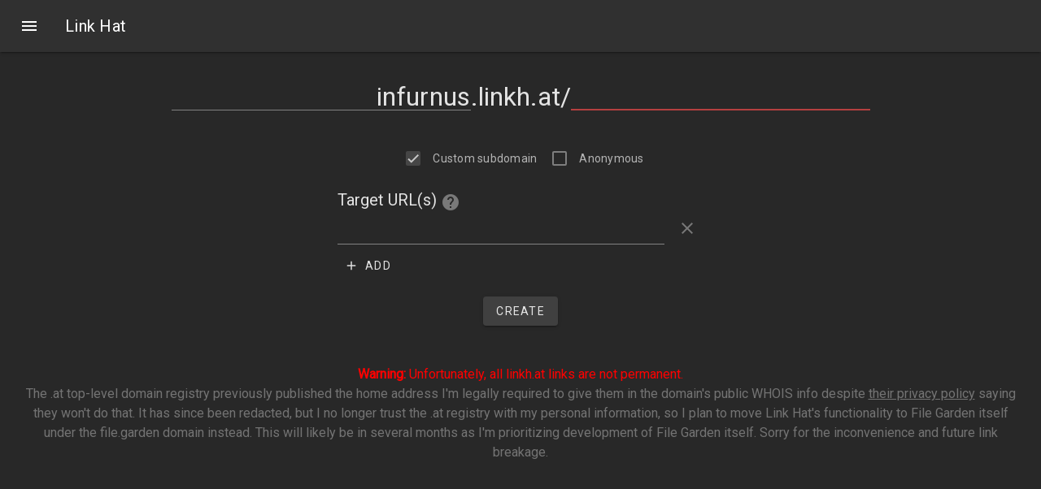

--- FILE ---
content_type: text/html; charset=utf-8
request_url: https://filegarden.com/link-hat/?sub=infurnus&val=
body_size: 2450
content:
<!DOCTYPE html><html lang="en"> <head> <meta charset="utf-8"> <meta name="viewport" content="width=device-width,initial-scale=1"> <meta name="author" content="Grant Gryczan"> <meta name="description" content="Customize your own URLs on our domain to shorten, randomize, and redirect your links, free subdomains and paths included."> <meta name="keywords" content="miroware,miro,ware,grantgryczan,grant,gryczan,linkhat,hat,url,urls,link,links,linked,linking,domain,domains,custom,customize,redirect,free,subdomain,subdomains,random,randomize,randomizer,randomized,image,images,rotate,rotator,rotation"> <meta name="theme-color" content="#202020"> <meta property="og:type" content="website"> <meta property="og:site_name" content="File Garden"> <meta property="og:url" content="https://filegarden.com/link-hat/?sub=infurnus&amp;val="> <meta property="og:title" content="Link Hat"> <meta property="og:image" content="https://filegarden.com/images/icon.png"> <meta property="og:description" content="Customize your own URLs on our domain to shorten, randomize, and redirect your links, free subdomains and paths included."> <meta name="google-signin-client_id" content="517994353816-9bchid95f8dl81doln03ecaih147hb3i.apps.googleusercontent.com"> <meta name="in" content="false"> <meta name="data" content="null"> <title>Link Hat</title> <link rel="icon" href="/images/icon.svg"> <link rel="stylesheet" href="https://fonts.googleapis.com/css?family=Roboto"> <link rel="stylesheet" href="https://fonts.googleapis.com/icon?family=Material+Icons"> <link rel="stylesheet" href="https://unpkg.com/material-components-web@0.41.1/dist/material-components-web.min.css"> <link rel="stylesheet" href="/css/style.css"> <link rel="stylesheet" href="style.css"> </head> <body class="mdc-typography"> <div class="mdc-top-app-bar--fixed-adjust"></div> <div id="container"> <aside id="drawer" class="mdc-drawer mdc-drawer--modal"> <div class="mdc-drawer__header"> <h3 class="mdc-drawer__title">File Garden</h3>
				</div>
				<div class="mdc-drawer__content">
					<nav class="mdc-list">
						<a class="mdc-list-item" href="/">
							<i class="mdc-list-item__graphic material-icons">upload_file</i> <span class="mdc-list-item__text">Your Garden</span>
						</a> <a id="logIn" class="mdc-list-item" href="/login/?dest=%2Flink-hat%2F%3Fsub%3Dinfurnus%26val%3D"> <i class="mdc-list-item__graphic material-icons">person</i> <span class="mdc-list-item__text">Log in</span> </a> <hr class="mdc-list-divider"> <a class="mdc-list-item mdc-list-item--activated"> <i class="mdc-list-item__graphic material-icons">link</i> <span class="mdc-list-item__text">Link Hat</span> </a> <a class="mdc-list-item" href="/corrupt/"> <i class="mdc-list-item__graphic material-icons">broken_image</i> <span class="mdc-list-item__text">Image Corruptor</span> </a> <hr class="mdc-list-divider"> </nav> <div id="legal">© File Garden 2022-2026</div> <div id="externalContainer"> <div id="externals"><a class="external mdc-button" href="/discord/" title="Discord" style="background-image: url(https://discordapp.com/assets/favicon.ico);"></a><a class="external mdc-button" href="/patreon/" title="Patreon" style="background-image: url(https://www.patreon.com/favicon.ico);"></a> </div> </div> </div> </aside> <div class="mdc-drawer-scrim"></div> <header class="mdc-top-app-bar mdc-elevation--z2"> <div class="mdc-top-app-bar__row"> <div class="mdc-top-app-bar__section mdc-top-app-bar__section--align-start"> <button id="menu" class="mdc-top-app-bar__navigation-icon" type="button" title="Menu"> <i class="material-icons">menu</i> </button> <span class="mdc-top-app-bar__title">Link Hat</span> </div> </div> <div class="mdc-linear-progress mdc-linear-progress--indeterminate"> <div class="mdc-linear-progress__buffering-dots"></div> <div class="mdc-linear-progress__buffer"></div> <div class="mdc-linear-progress__bar mdc-linear-progress__primary-bar"> <span class="mdc-linear-progress__bar-inner"></span> </div> <div class="mdc-linear-progress__bar mdc-linear-progress__secondary-bar"> <span class="mdc-linear-progress__bar-inner"></span> </div> </div> </header> <main class="mdc-elevation--z3"> <form id="form" autocomplete="off"> <div id="url"> <span id="sub"> <div class="mdc-text-field"> <input name="sub" class="mdc-text-field__input" type="text" value="infurnus" maxlength="63" spellcheck="false"> <div class="mdc-line-ripple"></div> </div>.</span>linkh.at/<div class="mdc-text-field"> <input name="val" class="mdc-text-field__input" type="text" value="" maxlength="255" spellcheck="false" autofocus> <div class="mdc-line-ripple"></div> </div> </div> <div id="flags"> <div class="mdc-form-field spaced"> <div class="mdc-checkbox"> <input id="enableSub" name="enableSub" class="mdc-checkbox__native-control" type="checkbox" checked> <div class="mdc-checkbox__background"></div> </div> <label for="enableSub">Custom subdomain</label> </div><div class="mdc-form-field spaced"> <div class="mdc-checkbox"> <input id="anon" name="anon" class="mdc-checkbox__native-control" type="checkbox"> <div class="mdc-checkbox__background"></div> </div> <label for="anon">Anonymous</label> </div> </div> <div id="targets"> Target URL(s) <button id="help" class="mdc-icon-button inline material-icons">help</button><br> <div id="entries"></div> <button id="addEntry" class="mdc-button margined"> <i class="mdc-button__icon material-icons">add</i>Add </button> </div> <div> <button id="save" class="mdc-button mdc-button--raised spaced mdc-ripple" type="submit">Create</button><button id="delete" class="mdc-button spaced hidden">Delete</button> </div> <div id="details" style="opacity: 1;"> <div style="color: red;"> <strong>Warning:</strong> Unfortunately, all linkh.at links are not permanent. </div> <div style="opacity: 0.4;"> The .at top-level domain registry previously published the home address I'm legally required to give them in the domain's public WHOIS info despite <a href="https://www.nic.at/en/good_to_know/legal-backgrounds/privacy-policy" target="_blank">their privacy policy</a> saying they won't do that. It has since been redacted, but I no longer trust the .at registry with my personal information, so I plan to move Link Hat's functionality to File Garden itself under the file.garden domain instead. This will likely be in several months as I'm prioritizing development of File Garden itself. Sorry for the inconvenience and future link breakage. </div> </div> </form> </main> <div id="snackbar" class="mdc-snackbar"> <div class="mdc-snackbar__text"></div> <div class="mdc-snackbar__action-wrapper"> <button type="button" class="mdc-snackbar__action-button"></button> </div> </div> </div> <script src="https://cdnjs.cloudflare.com/ajax/libs/core-js/2.5.7/core.min.js"></script> <script src="https://cdn.jsdelivr.net/npm/regenerator-runtime@0.13.1/runtime.min.js"></script> <script src="https://accounts.google.com/gsi/client" async defer></script> <script src="https://unpkg.com/material-components-web@0.41.1/dist/material-components-web.min.js"></script> <script src="/js/script.js?v=3"></script> <script src="script.js"></script> <script defer src="https://static.cloudflareinsights.com/beacon.min.js/vcd15cbe7772f49c399c6a5babf22c1241717689176015" integrity="sha512-ZpsOmlRQV6y907TI0dKBHq9Md29nnaEIPlkf84rnaERnq6zvWvPUqr2ft8M1aS28oN72PdrCzSjY4U6VaAw1EQ==" data-cf-beacon='{"version":"2024.11.0","token":"2be758ccbe94436a946475149f01fa1e","r":1,"server_timing":{"name":{"cfCacheStatus":true,"cfEdge":true,"cfExtPri":true,"cfL4":true,"cfOrigin":true,"cfSpeedBrain":true},"location_startswith":null}}' crossorigin="anonymous"></script>
</body></html>

--- FILE ---
content_type: text/css; charset=utf-8
request_url: https://filegarden.com/css/style.css
body_size: 2226
content:
@charset "UTF-8";::-webkit-scrollbar{width:12px;height:12px}::-webkit-scrollbar-track{background-color:transparent}::-webkit-scrollbar-thumb{border:2px solid transparent;background-clip:content-box;background-color:#484848}::-webkit-scrollbar-thumb:active{background-color:#606060}::-webkit-scrollbar-corner{background-color:#303030}::selection{background-color:rgba(255,255,255,.25)}::-moz-focus-inner{border:none}*{outline:0;caret-color:currentColor!important}body{margin:0;overflow:hidden;line-height:1.5;background-color:#202020;color:rgba(255,255,255,.87);-webkit-tap-highlight-color:transparent}hr{height:0;margin:0;border:none;border-bottom:1px solid rgba(255,255,255,.12)!important}a{color:inherit}.hidden{display:none!important}.transparent{opacity:.5}.spaced:not(.hidden)~.spaced{margin-left:8px}.margined{margin-top:8px}.marginedMore{margin-top:16px;margin-bottom:8px}#container{position:absolute;width:100%;height:calc(100% - 64px);overflow-x:hidden;overflow-y:auto}@media (max-width:599px){#container{height:calc(100% - 56px)}}.mdc-top-app-bar{top:0;background-color:#303030}.mdc-linear-progress{position:absolute;bottom:0}.mdc-linear-progress:not(.buffering) .mdc-linear-progress__buffer,.mdc-linear-progress:not(.buffering) .mdc-linear-progress__buffering-dots{display:none}.mdc-linear-progress .mdc-linear-progress__buffering-dots{opacity:.5}.mdc-linear-progress .mdc-linear-progress__buffer{opacity:.25}.mdc-linear-progress .mdc-linear-progress__bar-inner{background-color:#b43c3c}.mdc-drawer{top:0;border-color:rgba(255,255,255,.12);background-color:#303030}.mdc-drawer .mdc-drawer__title{color:rgba(255,255,255,.87)}.mdc-drawer .mdc-drawer__subtitle{color:rgba(255,255,255,.87)}.mdc-drawer__subtitle,.mdc-drawer__title{overflow:hidden;text-overflow:ellipsis;white-space:nowrap}.mdc-drawer__content{display:flex;flex-direction:column}.mdc-drawer .mdc-list-item{margin:4px 8px;color:rgba(255,255,255,.87)}.mdc-drawer .mdc-list-item .mdc-list-item__graphic,.mdc-drawer .mdc-list-item--activated .mdc-list-item__graphic{color:rgba(255,255,255,.6)}.mdc-drawer .mdc-list-divider{margin:8px 0}.mdc-list{user-select:none;-moz-user-select:-moz-none}.mdc-list:not(.mdc-list--non-interactive)>.mdc-list-item:not(.mdc-list-item--disabled)::after,.mdc-list:not(.mdc-list--non-interactive)>.mdc-list-item:not(.mdc-list-item--disabled)::before{background-color:#fff}#legal{margin:0 16px;opacity:.75;font-size:small}#externalContainer{align-self:flex-start;margin-top:auto}#externalContainer #externals{margin:10px;padding:2px;border-radius:2px;background-color:currentColor}#externalContainer #externals .external{display:inline-block;min-width:28px;height:28px;margin:1px;padding:0;background-repeat:no-repeat;background-position:center;background-size:24px}main{display:block;margin:0 auto;padding:60px;border-radius:0 0 8px 8px;box-sizing:border-box;background-color:#282828;word-break:break-word;word-wrap:break-word}@media (max-width:1519px){main{width:100%;max-width:100%;min-height:100%;margin:0;padding:20px}}@media (min-width:1520px){main{max-width:1400px}}.mdc-ripple{overflow:hidden}.mdc-ripple-surface{user-select:none;-moz-user-select:-moz-none}.mdc-card{background-color:#303030}.mdc-card__text-section{padding-left:16px;padding-right:16px;padding-top:16px}.mdc-card__text-section:last-child{padding-bottom:16px}.mdc-card__title{font-size:1.25rem;line-height:2rem;font-weight:500;letter-spacing:.0125em;opacity:1}.mdc-card__subhead,.mdc-card__supporting-text{font-size:.875rem;line-height:1.25rem;font-weight:400;letter-spacing:.0178571429em;opacity:.6}.mdc-card__icon{float:left;width:40px;height:40px;margin:8px 16px 0 0}.mdc-button:not(:disabled){color:rgba(255,255,255,.87)}.mdc-button--raised:not(:disabled),.mdc-button--unelevated:not(:disabled){background-color:#404040}.mdc-button--outlined:not(:disabled){border-color:rgba(255,255,255,.6)}.mdc-button--outlined:not(:disabled):focus,.mdc-button--outlined:not(:disabled):hover{border-color:rgba(255,255,255,.87)}.mdc-button--outlined:disabled{border-color:rgba(255,255,255,.38)}.mdc-button:disabled{color:rgba(255,255,255,.38)}.mdc-button::after,.mdc-button::before{background-color:#fff}.mdc-icon-button{height:40px;width:40px;padding:0;border-radius:20px;vertical-align:middle}.mdc-icon-button:not(:disabled){color:rgba(255,255,255,.38)}.mdc-icon-button:disabled{color:rgba(255,255,255,.19)}.mdc-icon-button::after,.mdc-icon-button::before{background-color:#fff}.mdc-icon-button.inline{width:1em;height:1em;padding:0;vertical-align:bottom}.mdc-icon-button.mdc-button--raised{color:rgba(255,255,255,.625)}a.mdc-icon-button{text-align:center;line-height:40px}@keyframes autofill{to{color:rgba(255,255,255,.87);background-color:transparent}}input:-webkit-autofill{animation-name:autofill;animation-fill-mode:both}.mdc-select .mdc-floating-label,.mdc-text-field:not(.mdc-text-field--textarea) .mdc-floating-label{left:0;bottom:8px;max-width:initial!important}.mdc-text-field:not(.mdc-text-field--textarea):not(.mdc-text-field--dense) .mdc-floating-label--float-above,.mdc-text-field:not(.mdc-text-field--textarea):not(.mdc-text-field--dense) .mdc-floating-label.alwaysFloat{transform:translateY(-100%) scale(.75)}.mdc-text-field--textarea .mdc-floating-label--float-above,.mdc-text-field--textarea .mdc-floating-label.alwaysFloat{transform:translateY(-50%) scale(.923)}.mdc-text-field__input:-webkit-autofill+.mdc-floating-label{transform:translateY(-100%) scale(.75)}.mdc-text-field--dense .mdc-floating-label{font-size:.813rem}.mdc-text-field--dense .mdc-floating-label--float-above,.mdc-text-field--dense .mdc-floating-label.alwaysFloat{transform:translateY(-92.3%) scale(.923)}.mdc-select .mdc-floating-label--float-above,.mdc-select .mdc-floating-label.alwaysFloat{transform:translateY(-40%) scale(.75)}span.alwaysFloat{display:inline-block;font-size:1rem;line-height:1.15rem;letter-spacing:.009375em;transform-origin:left top;transform:scale(.75);will-change:transform}textarea{resize:vertical}.mdc-text-field{height:initial}.mdc-text-field .mdc-line-ripple{background-color:#b54040}.mdc-text-field:not(.mdc-text-field--disabled){background-color:transparent}.mdc-text-field:not(.mdc-text-field--disabled) .mdc-text-field__input{color:rgba(255,255,255,.87)}.mdc-text-field:not(.mdc-text-field--disabled) .mdc-floating-label{color:rgba(255,255,255,.6)}.mdc-text-field--focused:not(.mdc-text-field--disabled):not(.mdc-text-field--invalid) .mdc-floating-label{color:#e96363}.mdc-text-field--focused:not(.mdc-text-field--disabled).mdc-text-field--textarea,.mdc-text-field--focused:not(.mdc-text-field--disabled).mdc-text-field--textarea .mdc-text-field__input:focus{border-color:#e96363}.mdc-text-field--textarea:not(.mdc-text-field--disabled),.mdc-text-field--textarea:not(.mdc-text-field--disabled) .mdc-text-field__input:focus{border-color:rgba(255,255,255,.73)}.mdc-text-field--textarea.mdc-text-field--disabled{border-color:rgba(255,255,255,.12);background-color:transparent}.mdc-text-field--textarea.mdc-text-field--disabled .mdc-floating-label{color:rgba(255,255,255,.37)}.mdc-text-field--textarea .mdc-floating-label,.mdc-text-field--textarea.mdc-text-field--disabled .mdc-floating-label{background-color:transparent}.mdc-text-field--disabled{background-color:transparent}.mdc-text-field--disabled .mdc-text-field__input{border-bottom:1px dotted rgba(255,255,255,.12);color:rgba(255,255,255,.37)}.mdc-text-field__input{height:30px;padding:20px 0 1px;box-sizing:content-box}.mdc-text-field--dense .mdc-text-field__input{padding:12px 0 0 0}.mdc-text-field::after,.mdc-text-field::before{display:none}:not(.mdc-text-field--textarea):not(.mdc-text-field--fullwidth).mdc-text-field:not(.mdc-text-field--disabled):not(.mdc-text-field--invalid) .mdc-text-field__input{border-bottom-color:rgba(255,255,255,.42)}:not(.mdc-text-field--textarea):not(.mdc-text-field--fullwidth).mdc-text-field:not(.mdc-text-field--disabled):not(.mdc-text-field--invalid) .mdc-text-field__input:hover{border-bottom-color:rgba(255,255,255,.87)}:not(.mdc-text-field--textarea):not(.mdc-text-field--fullwidth).mdc-text-field:not(.mdc-text-field--disabled):not(.mdc-text-field--invalid) .mdc-floating-label{color:rgba(255,255,255,.6)}:not(.mdc-text-field--textarea):not(.mdc-text-field--fullwidth).mdc-text-field--focused:not(.mdc-text-field--disabled):not(.mdc-text-field--invalid) .mdc-floating-label{color:#e96363}:not(.mdc-text-field--textarea):not(.mdc-text-field--fullwidth).mdc-text-field--invalid:not(.mdc-text-field--disabled) .mdc-text-field__input{border-bottom-color:#b00020}:not(.mdc-text-field--textarea):not(.mdc-text-field--fullwidth).mdc-text-field--invalid:not(.mdc-text-field--disabled) .mdc-text-field__input:hover{border-bottom-color:#d50000}:not(.mdc-text-field--textarea):not(.mdc-text-field--fullwidth).mdc-text-field--invalid:not(.mdc-text-field--disabled) .mdc-floating-label{color:#d50000}:not(.mdc-text-field--textarea):not(.mdc-text-field--fullwidth).mdc-text-field--disabled .mdc-floating-label,:not(.mdc-text-field--textarea):not(.mdc-text-field--fullwidth).mdc-text-field--disabled .mdc-text-field__input{color:rgba(255,255,255,.37)}.mdc-text-field-helper-text{opacity:.5}.mdc-text-field+.mdc-text-field-helper-text{margin:0}.mdc-text-field--disabled+.mdc-text-field-helper-text,.mdc-text-field-helper-text,.mdc-text-field:not(.mdc-text-field--disabled)+.mdc-text-field-helper-text{color:rgba(255,255,255,.6)}#year{width:4em}#year>div{vertical-align:bottom}.mdc-select{height:auto}.mdc-select:not(.mdc-select--disabled){background-color:transparent}.mdc-select:not(.mdc-select--disabled) .mdc-floating-label{color:rgba(255,255,255,.6)}.mdc-select:not(.mdc-select--disabled) .mdc-select__native-control{border-bottom-color:rgba(255,255,255,.42);color:rgba(255,255,255,.87)}.mdc-select:not(.mdc-select--disabled) .mdc-select__native-control:hover{border-bottom-color:rgba(255,255,255,.87)}.mdc-select:not(.mdc-select--disabled) .mdc-select__native-control:focus~.mdc-floating-label{color:#e96363}.mdc-select:not(.mdc-select--disabled) .mdc-select__native-control:focus~.mdc-line-ripple{background-color:#b54040}.mdc-select:not(.mdc-select--disabled) .mdc-select__native-control option{background-color:#303030}.mdc-select--disabled{background-color:transparent}.mdc-select--disabled .mdc-select__native-control{border-bottom:1px dotted rgba(255,255,255,.12)}.mdc-select--disabled .mdc-floating-label,.mdc-select--disabled .mdc-select__native-control{color:rgba(255,255,255,.37)}.mdc-select::after,.mdc-select::before{background-color:rgba(255,255,255,.87)}.mdc-select__native-control{height:auto;padding:20px 26px 0 0}.mdc-select>.arrow{pointer-events:none}.mdc-select>.arrow::before{position:absolute;right:0;bottom:0;width:26px;height:28px;text-align:center;font-size:8px;line-height:28px;content:"▼"}.mdc-checkbox--disabled~label{color:rgba(255,255,255,.38)}.mdc-checkbox::after,.mdc-checkbox::before{background-color:#505050}.mdc-checkbox__native-control:checked:not(:disabled)~.mdc-checkbox__background,.mdc-checkbox__native-control:indeterminate:not(:disabled)~.mdc-checkbox__background{border-color:#505050;background-color:#505050}.mdc-checkbox__native-control:checked:disabled~.mdc-checkbox__background,.mdc-checkbox__native-control:indeterminate:disabled~.mdc-checkbox__background{background-color:rgba(255,255,255,.06)}.mdc-checkbox__native-control:checked:disabled~.mdc-checkbox__background .mdc-checkbox__checkmark-path,.mdc-checkbox__native-control:indeterminate:disabled~.mdc-checkbox__background .mdc-checkbox__checkmark-path{stroke:grey!important}.mdc-checkbox__native-control:not(:checked):not(:indeterminate):not(:disabled)~.mdc-checkbox__background{border-color:rgba(255,255,255,.54)}.mdc-checkbox__native-control:not(:checked):not(:indeterminate):disabled~.mdc-checkbox__background{border-color:rgba(255,255,255,.26)}@keyframes mdc-checkbox-fade-in-background-0{0%{border-color:rgba(255,255,255,.54);background-color:transparent}50%{border-color:#505050;background-color:#505050}}@keyframes mdc-checkbox-fade-out-background-0{0%,80%{border-color:#505050;background-color:#505050}to{border-color:rgba(255,255,255,.54);background-color:transparent}}.mdc-form-field{color:rgba(255,255,255,.87);user-select:none;-moz-user-select:-moz-none}.mdc-dialog .mdc-dialog__surface{background-color:#202020}.mdc-dialog .mdc-dialog__title{color:rgba(255,255,255,.87)}.mdc-dialog .mdc-dialog__content{word-break:break-word;word-wrap:break-word;color:rgba(255,255,255,.6)}.mdc-dialog.mdc-dialog--scrollable .mdc-dialog__actions,.mdc-dialog.mdc-dialog--scrollable .mdc-dialog__title{border-color:rgba(255,255,255,.12)}.mdc-snackbar{z-index:8}.mdc-snackbar__action-button{color:#a1a1a1}.table{display:table;border-collapse:separate;border-spacing:2px}.thead{display:table-header-group;vertical-align:middle;border-color:inherit}.tbody{display:table-row-group;vertical-align:middle;border-color:inherit}.tr{display:table-row;vertical-align:inherit;border-color:inherit}.td,.th{display:table-cell;vertical-align:inherit}

--- FILE ---
content_type: text/css; charset=utf-8
request_url: https://filegarden.com/link-hat/style.css
body_size: -229
content:
#form{text-align:center}#form>*{margin-bottom:1em!important}#url{font-size:2em}#url *{font-size:inherit!important}#sub input{text-align:right}#flags{opacity:.75}#targets{margin:0 auto;text-align:left;font-size:1.25em}@media (min-width:571px){#targets{width:450px}}#details{margin-top:48px;opacity:.4}.entry{display:flex}.entry .mdc-text-field{flex-grow:1}.entry .mdc-text-field input{padding-top:0}

--- FILE ---
content_type: application/javascript; charset=utf-8
request_url: https://filegarden.com/link-hat/script.js
body_size: 1302
content:
!function(){"use strict";function l(e,n){return n=n||e.slice(0),Object.freeze(Object.defineProperties(e,{raw:{value:Object.freeze(n)}}))}function e(e,n){var t;1023<y.childNodes.length?new Miro.Dialog("Error","You can stop now."):(t=html(a=a||l([' <div class="entry"> <div class="mdc-text-field spaced"> <input class="mdc-text-field__input" type="url" maxlength="511" required> <div class="mdc-line-ripple"></div> </div><button class="mdc-icon-button material-icons spaced">close</button> </div> '])),y.appendChild(t),t=t.querySelector("input"),n&&(t.value=n),!0!==e&&t.select())}function n(){f.classList[h.elements.enableSub.checked?"remove":"add"]("hidden"),(h.elements.enableSub.checked?h.elements.sub:(h.elements.sub.value="",h.elements.val)).select()}function t(e){return e.value}var o,a,r,c,s,i,d,u,m,v,p,b,h=document.body.querySelector("#form"),f=h.querySelector("#sub"),y=h.querySelector("#entries"),g=h.querySelector("#save"),k=h.querySelector("#delete"),L=Miro.formState.bind(null,h,!0),M=(h.querySelector("#help").addEventListener("click",function(){new Miro.Dialog("Info",html(o=o||l([" Adding only one URL will make your link act as a regular redirect.<br> Adding multiple URLs will make your link randomly redirect between them. "])))}),e.bind(null,!0)),S=(Miro.query.urls?Miro.query.urls.split(",").forEach(M):e(!Miro.query.val),h.querySelector("#addEntry").addEventListener("click",e),y.addEventListener("click",function(e){e.target instanceof HTMLButtonElement&&e.target.parentNode.parentNode.removeChild(e.target.parentNode)}),h.elements.enableSub.addEventListener("change",n),Miro.in&&(m=h.querySelector("#saves"),v=function(e){var n=html(r=r||l(["<option>$","linkh.at/$","</option>"]),e.sub?"".concat(e.sub,"."):"",e.val);return n._concat=e,m.appendChild(n),n},Miro.data.forEach(v),u=function(){for(g.textContent=(d=m.options[m.selectedIndex]._concat)?"Save":"Create",k.classList[d?"remove":"add"]("hidden"),h.elements.enableSub.checked=d&&d.sub,n(),h.elements.sub.blur(),h.elements.val.blur(),h.elements.anon.checked=d&&d.anon,h.elements.sub.value=d?d.sub:"",h.elements.val.value=d?decodeURI(d.val):"";y.childNodes.length;)y.removeChild(y.lastChild);d?d.urls.forEach(M):e(!0)},m.addEventListener("change",u),p=function(){Miro.formState(h,!0);var e=m.options[m.selectedIndex];m.options[0].selected=!0,m.removeChild(e),u()},b=function(e){0===e&&(Miro.formState(h,!1),Miro.request("DELETE","/users/@me/concats?sub=".concat(encodeURIComponent(d.sub),"&val=").concat(encodeURIComponent(d.val))).then(p))},k.addEventListener("click",function(){new Miro.Dialog("Delete",html(c=c||l(["Are you sure you want to delete <i>","</i>?"]),m.options[m.selectedIndex].innerHTML),["Yes","No"]).then(b)})),h.elements.val.addEventListener("change",function(){var e=encodeURI(h.elements.val.value);h.elements.val.value!==e&&new Miro.Dialog("Warning",html(s=s||l([' "$','" has not yet been encoded.<br> After you save this link, "$','" will be used instead. ']),h.elements.val.value,e))}),Miro.response(function(e){var n,t,o=new Miro.Dialog("Link Hat",html(i=i||l([' Link successfully saved!<br> <div class="mdc-text-field spaced"> <input name="url" class="mdc-text-field__input" type="url" value="$','" readonly> <div class="mdc-line-ripple"></div> </div><button name="copyURL" class="mdc-icon-button material-icons spaced" type="button" title="Copy URL to clipboard">link</button><br> <a href="$','" target="_blank">Preview link</a> ']),e.response.url,e.response.url));o.form.elements.copyURL.addEventListener("click",function(){o.form.elements.url.select(),document.execCommand("copy"),Miro.snackbar("URL copied to clipboard")}),d?(n=saves.options[saves.selectedIndex],(t=v(d=e.response)).selected=!0,saves.insertBefore(t,n),saves.removeChild(n)):(v(d=e.response).selected=!0,u())}));location.href.endsWith(location.pathname)||history.replaceState(0,"",location.pathname),h.addEventListener("submit",function(e){e.preventDefault();var n=Array.prototype.map.call(y.querySelectorAll("input"),t);Miro.in?n.length?(Miro.formState(h,!1),Miro.request(d?"PUT":"POST","/users/@me/concats".concat(d?"?sub=".concat(encodeURIComponent(d.sub),"&val=").concat(encodeURIComponent(d.val)):""),{},{anon:h.elements.anon.checked,sub:h.elements.sub.value,val:h.elements.val.value,urls:n}).then(S).finally(L)):new Miro.Dialog("Error","You must specify at least one URL."):new Miro.Dialog("Error","You must be logged in to create links.",["Log in","Cancel"]).then(function(e){0===e&&(history.replaceState(0,"","".concat(location.pathname,"?anon=").concat(h.elements.anon.checked,"&sub=").concat(encodeURIComponent(h.elements.sub.value),"&val=").concat(encodeURIComponent(h.elements.val.value),"&urls=").concat(encodeURIComponent(n.join(",")))),Miro.logIn())})})}();

--- FILE ---
content_type: application/javascript; charset=utf-8
request_url: https://filegarden.com/js/script.js?v=3
body_size: 8827
content:
function _typeof(e){return(_typeof="function"==typeof Symbol&&"symbol"==typeof Symbol.iterator?function(e){return typeof e}:function(e){return e&&"function"==typeof Symbol&&e.constructor===Symbol&&e!==Symbol.prototype?"symbol":typeof e})(e)}!function(){"use strict";function E(){E=function(){return a};var a={},e=Object.prototype,u=e.hasOwnProperty,l=Object.defineProperty||function(e,t,n){e[t]=n.value},t="function"==typeof Symbol?Symbol:{},r=t.iterator||"@@iterator",n=t.asyncIterator||"@@asyncIterator",o=t.toStringTag||"@@toStringTag";function i(e,t,n){return Object.defineProperty(e,t,{value:n,enumerable:!0,configurable:!0,writable:!0}),e[t]}try{i({},"")}catch(e){i=function(e,t,n){return e[t]=n}}function c(e,t,n,r){var o,i,a,c,t=t&&t.prototype instanceof d?t:d,t=Object.create(t.prototype),r=new x(r||[]);return l(t,"_invoke",{value:(o=e,i=n,a=r,c="suspendedStart",function(e,t){if("executing"===c)throw new Error("Generator is already running");if("completed"===c){if("throw"===e)throw t;return _()}for(a.method=e,a.arg=t;;){var n=a.delegate;if(n){n=function e(t,n){var r=n.method,o=t.iterator[r];return void 0===o?(n.delegate=null,"throw"===r&&t.iterator.return&&(n.method="return",n.arg=void 0,e(t,n),"throw"===n.method)||"return"!==r&&(n.method="throw",n.arg=new TypeError("The iterator does not provide a '"+r+"' method")),f):"throw"===(r=s(o,t.iterator,n.arg)).type?(n.method="throw",n.arg=r.arg,n.delegate=null,f):(o=r.arg)?o.done?(n[t.resultName]=o.value,n.next=t.nextLoc,"return"!==n.method&&(n.method="next",n.arg=void 0),n.delegate=null,f):o:(n.method="throw",n.arg=new TypeError("iterator result is not an object"),n.delegate=null,f)}(n,a);if(n){if(n===f)continue;return n}}if("next"===a.method)a.sent=a._sent=a.arg;else if("throw"===a.method){if("suspendedStart"===c)throw c="completed",a.arg;a.dispatchException(a.arg)}else"return"===a.method&&a.abrupt("return",a.arg);c="executing";n=s(o,i,a);if("normal"===n.type){if(c=a.done?"completed":"suspendedYield",n.arg===f)continue;return{value:n.arg,done:a.done}}"throw"===n.type&&(c="completed",a.method="throw",a.arg=n.arg)}})}),t}function s(e,t,n){try{return{type:"normal",arg:e.call(t,n)}}catch(e){return{type:"throw",arg:e}}}a.wrap=c;var f={};function d(){}function p(){}function h(){}var t={},y=(i(t,r,function(){return this}),Object.getPrototypeOf),y=y&&y(y(S([]))),m=(y&&y!==e&&u.call(y,r)&&(t=y),h.prototype=d.prototype=Object.create(t));function v(e){["next","throw","return"].forEach(function(t){i(e,t,function(e){return this._invoke(t,e)})})}function g(a,c){var t;l(this,"_invoke",{value:function(n,r){function e(){return new c(function(e,t){!function t(e,n,r,o){var i,e=s(a[e],a,n);return"throw"!==e.type?(n=(i=e.arg).value)&&"object"==_typeof(n)&&u.call(n,"__await")?c.resolve(n.__await).then(function(e){t("next",e,r,o)},function(e){t("throw",e,r,o)}):c.resolve(n).then(function(e){i.value=e,r(i)},function(e){return t("throw",e,r,o)}):void o(e.arg)}(n,r,e,t)})}return t=t?t.then(e,e):e()}})}function b(e){var t={tryLoc:e[0]};1 in e&&(t.catchLoc=e[1]),2 in e&&(t.finallyLoc=e[2],t.afterLoc=e[3]),this.tryEntries.push(t)}function w(e){var t=e.completion||{};t.type="normal",delete t.arg,e.completion=t}function x(e){this.tryEntries=[{tryLoc:"root"}],e.forEach(b,this),this.reset(!0)}function S(t){if(t){var n,e=t[r];if(e)return e.call(t);if("function"==typeof t.next)return t;if(!isNaN(t.length))return n=-1,(e=function e(){for(;++n<t.length;)if(u.call(t,n))return e.value=t[n],e.done=!1,e;return e.value=void 0,e.done=!0,e}).next=e}return{next:_}}function _(){return{value:void 0,done:!0}}return l(m,"constructor",{value:p.prototype=h,configurable:!0}),l(h,"constructor",{value:p,configurable:!0}),p.displayName=i(h,o,"GeneratorFunction"),a.isGeneratorFunction=function(e){e="function"==typeof e&&e.constructor;return!!e&&(e===p||"GeneratorFunction"===(e.displayName||e.name))},a.mark=function(e){return Object.setPrototypeOf?Object.setPrototypeOf(e,h):(e.__proto__=h,i(e,o,"GeneratorFunction")),e.prototype=Object.create(m),e},a.awrap=function(e){return{__await:e}},v(g.prototype),i(g.prototype,n,function(){return this}),a.AsyncIterator=g,a.async=function(e,t,n,r,o){void 0===o&&(o=Promise);var i=new g(c(e,t,n,r),o);return a.isGeneratorFunction(t)?i:i.next().then(function(e){return e.done?e.value:i.next()})},v(m),i(m,o,"Generator"),i(m,r,function(){return this}),i(m,"toString",function(){return"[object Generator]"}),a.keys=function(e){var t,n=Object(e),r=[];for(t in n)r.push(t);return r.reverse(),function e(){for(;r.length;){var t=r.pop();if(t in n)return e.value=t,e.done=!1,e}return e.done=!0,e}},a.values=S,x.prototype={constructor:x,reset:function(e){if(this.prev=0,this.next=0,this.sent=this._sent=void 0,this.done=!1,this.delegate=null,this.method="next",this.arg=void 0,this.tryEntries.forEach(w),!e)for(var t in this)"t"===t.charAt(0)&&u.call(this,t)&&!isNaN(+t.slice(1))&&(this[t]=void 0)},stop:function(){this.done=!0;var e=this.tryEntries[0].completion;if("throw"===e.type)throw e.arg;return this.rval},dispatchException:function(n){if(this.done)throw n;var r=this;function e(e,t){return i.type="throw",i.arg=n,r.next=e,t&&(r.method="next",r.arg=void 0),!!t}for(var t=this.tryEntries.length-1;0<=t;--t){var o=this.tryEntries[t],i=o.completion;if("root"===o.tryLoc)return e("end");if(o.tryLoc<=this.prev){var a=u.call(o,"catchLoc"),c=u.call(o,"finallyLoc");if(a&&c){if(this.prev<o.catchLoc)return e(o.catchLoc,!0);if(this.prev<o.finallyLoc)return e(o.finallyLoc)}else if(a){if(this.prev<o.catchLoc)return e(o.catchLoc,!0)}else{if(!c)throw new Error("try statement without catch or finally");if(this.prev<o.finallyLoc)return e(o.finallyLoc)}}}},abrupt:function(e,t){for(var n=this.tryEntries.length-1;0<=n;--n){var r=this.tryEntries[n];if(r.tryLoc<=this.prev&&u.call(r,"finallyLoc")&&this.prev<r.finallyLoc){var o=r;break}}var i=(o=o&&("break"===e||"continue"===e)&&o.tryLoc<=t&&t<=o.finallyLoc?null:o)?o.completion:{};return i.type=e,i.arg=t,o?(this.method="next",this.next=o.finallyLoc,f):this.complete(i)},complete:function(e,t){if("throw"===e.type)throw e.arg;return"break"===e.type||"continue"===e.type?this.next=e.arg:"return"===e.type?(this.rval=this.arg=e.arg,this.method="return",this.next="end"):"normal"===e.type&&t&&(this.next=t),f},finish:function(e){for(var t=this.tryEntries.length-1;0<=t;--t){var n=this.tryEntries[t];if(n.finallyLoc===e)return this.complete(n.completion,n.afterLoc),w(n),f}},catch:function(e){for(var t=this.tryEntries.length-1;0<=t;--t){var n,r,o=this.tryEntries[t];if(o.tryLoc===e)return"throw"===(n=o.completion).type&&(r=n.arg,w(o)),r}throw new Error("illegal catch attempt")},delegateYield:function(e,t,n){return this.delegate={iterator:S(e),resultName:t,nextLoc:n},"next"===this.method&&(this.arg=void 0),f}},a}function u(e,t,n,r,o,i,a){try{var c=e[i](a),u=c.value}catch(e){return n(e)}c.done?t(u):Promise.resolve(u).then(r,o)}function y(c){return function(){var e=this,a=arguments;return new Promise(function(t,n){var r=c.apply(e,a);function o(e){u(r,t,n,o,i,"next",e)}function i(e){u(r,t,n,o,i,"throw",e)}o(void 0)})}}function c(e,t){return t=t||e.slice(0),Object.freeze(Object.defineProperties(e,{raw:{value:Object.freeze(t)}}))}var o,i,t,l,s,f;function _(e,t){var n,r,o,i,a="undefined"!=typeof Symbol&&e[Symbol.iterator]||e["@@iterator"];if(a)return r=!(n=!0),{s:function(){a=a.call(e)},n:function(){var e=a.next();return n=e.done,e},e:function(e){r=!0,o=e},f:function(){try{n||null==a.return||a.return()}finally{if(r)throw o}}};if(Array.isArray(e)||(a=d(e))||t&&e&&"number"==typeof e.length)return a&&(e=a),i=0,{s:t=function(){},n:function(){return i>=e.length?{done:!0}:{done:!1,value:e[i++]}},e:function(e){throw e},f:t};throw new TypeError("Invalid attempt to iterate non-iterable instance.\nIn order to be iterable, non-array objects must have a [Symbol.iterator]() method.")}function d(e,t){var n;if(e)return"string"==typeof e?a(e,t):"Map"===(n="Object"===(n=Object.prototype.toString.call(e).slice(8,-1))&&e.constructor?e.constructor.name:n)||"Set"===n?Array.from(e):"Arguments"===n||/^(?:Ui|I)nt(?:8|16|32)(?:Clamped)?Array$/.test(n)?a(e,t):void 0}function a(e,t){(null==t||t>e.length)&&(t=e.length);for(var n=0,r=new Array(t);n<t;n++)r[n]=e[n];return r}function r(e,t){for(var n,r=0;r<t.length;r++){var o=t[r];o.enumerable=o.enumerable||!1,o.configurable=!0,"value"in o&&(o.writable=!0),Object.defineProperty(e,(n=function(e){if("object"!==_typeof(e)||null===e)return e;var t=e[Symbol.toPrimitive];if(void 0===t)return String(e);t=t.call(e,"string");if("object"!==_typeof(t))return t;throw new TypeError("@@toPrimitive must return a primitive value.")}(o.key),"symbol"===_typeof(n)?n:String(n)),o)}}function p(e,t,n){return t&&r(e.prototype,t),n&&r(e,n),Object.defineProperty(e,"prototype",{writable:!1}),e}function m(e,t){if(!(e instanceof t))throw new TypeError("Cannot call a class as a function")}function h(e,t){if(t&&("object"===_typeof(t)||"function"==typeof t))return t;if(void 0!==t)throw new TypeError("Derived constructors may only return object or undefined");if(void 0!==e)return e;throw new ReferenceError("this hasn't been initialised - super() hasn't been called")}function F(e){var t="function"==typeof Map?new Map:void 0,n=e;if(null===n||-1===Function.toString.call(n).indexOf("[native code]"))return n;if("function"!=typeof n)throw new TypeError("Super expression must either be null or a function");if(void 0!==t){if(t.has(n))return t.get(n);t.set(n,r)}function r(){return v(n,arguments,w(this).constructor)}return r.prototype=Object.create(n.prototype,{constructor:{value:r,enumerable:!1,writable:!0,configurable:!0}}),b(r,n)}function v(e,t,n){return(v=g()?Reflect.construct.bind():function(e,t,n){var r=[null],t=(r.push.apply(r,t),new(Function.bind.apply(e,r)));return n&&b(t,n.prototype),t}).apply(null,arguments)}function g(){if("undefined"==typeof Reflect||!Reflect.construct)return!1;if(Reflect.construct.sham)return!1;if("function"==typeof Proxy)return!0;try{return Boolean.prototype.valueOf.call(Reflect.construct(Boolean,[],function(){})),!0}catch(e){return!1}}function b(e,t){return(b=Object.setPrototypeOf?Object.setPrototypeOf.bind():function(e,t){return e.__proto__=t,e})(e,t)}function w(e){return(w=Object.setPrototypeOf?Object.getPrototypeOf.bind():function(e){return e.__proto__||Object.getPrototypeOf(e)})(e)}function I(e,t){return e+t}function L(){var e;this.value?(e=new Date(this.value),this.parentNode.nextSibling.textContent=e,this.setCustomValidity(isNaN(e)?e:"")):(this.parentNode.nextSibling.textContent="",this.setCustomValidity(""))}var x=window.Miro={},T=function(){var e=i,t=F(Error);if("function"!=typeof t&&null!==t)throw new TypeError("Super expression must either be null or a function");e.prototype=Object.create(t&&t.prototype,{constructor:{value:e,writable:!0,configurable:!0}}),Object.defineProperty(e,"prototype",{writable:!1}),t&&b(e,t);var n,r,n=i,r=g(),o=function(){var e,t=w(n);return h(this,r?(e=w(this).constructor,Reflect.construct(t,arguments,e)):t.apply(this,arguments))};function i(){m(this,i);var e,t=e=o.apply(this,arguments);return t.name="MiroError",h(e,t)}return p(i)}(),S=(x.doNothing=function(){},document.body.querySelector("#container")),R=(x.parseQuery=function(){x.query={};var e,t,n=(r=location.href).indexOf("#"),n=(r=-1!==n?r.slice(0,n):r).indexOf("?");if(-1!==n){var r,o,i=_(r=r.slice(n+1).split("&"));try{for(i.s();!(o=i.n()).done;){var a=o.value;try{e=a.split("="),t=2;var c=function(e){if(Array.isArray(e))return e}(e)||function(e,t){var n=null==e?null:"undefined"!=typeof Symbol&&e[Symbol.iterator]||e["@@iterator"];if(null!=n){var r,o,i,a,c=[],u=!0,l=!1;try{if(i=(n=n.call(e)).next,0===t){if(Object(n)!==n)return;u=!1}else for(;!(u=(r=i.call(n)).done)&&(c.push(r.value),c.length!==t);u=!0);}catch(e){l=!0,o=e}finally{try{if(!u&&null!=n.return&&(a=n.return(),Object(a)!==a))return}finally{if(l)throw o}}return c}}(e,t)||d(e,t)||function(){throw new TypeError("Invalid attempt to destructure non-iterable instance.\nIn order to be iterable, non-array objects must have a [Symbol.iterator]() method.")}(),u=c[0],l=c[1];x.query[u]=decodeURIComponent(l)}catch(e){}}}catch(e){i.e(e)}finally{i.f()}}return x.query},x.parseQuery(),x.sum=function(){for(var e=arguments.length,t=new Array(e),n=0;n<e;n++)t[n]=arguments[n];return t.reduce(I,0)},x.average=function(){return x.sum.apply(x,arguments)/arguments.length},x.wait=function(t){return new Promise(function(e){setTimeout(e,t)})},x.prepare=function(e){if(!(e instanceof Element||e instanceof Document))throw new T("The `node` parameter must be an element or a document.");var t,n=_(e.querySelectorAll("input[type='email']"));try{for(n.s();!(t=n.n()).done;)t.value.maxLength=254}catch(e){n.e(e)}finally{n.f()}var r,o=_(e.querySelectorAll("button:not([type])"));try{for(o.s();!(r=o.n()).done;)r.value.type="button"}catch(e){o.e(e)}finally{o.f()}var i,a=_(e.querySelectorAll(".mdc-ripple:not(.mdc-ripple-upgraded)"));try{for(a.s();!(i=a.n()).done;){var c=i.value;c._mdc=mdc.ripple.MDCRipple.attachTo(c)}}catch(e){a.e(e)}finally{a.f()}var u,l=_(e.querySelectorAll(".mdc-text-field:not(.mdc-text-field-upgraded)"));try{for(l.s();!(u=l.n()).done;){var s=u.value;s._mdc=mdc.textField.MDCTextField.attachTo(s)}}catch(e){l.e(e)}finally{l.f()}var f,d=_(e.querySelectorAll(".mdc-select"));try{for(d.s();!(f=d.n()).done;){var p=f.value;p._mdc=mdc.select.MDCSelect.attachTo(p)}}catch(e){d.e(e)}finally{d.f()}var h,y=_(e.querySelectorAll(".mdc-checkbox:not(.mdc-checkbox-upgraded)"));try{for(y.s();!(h=y.n()).done;){var m=h.value;m.querySelector(".mdc-checkbox__background").appendChild(H.cloneNode(!0)),m._mdc=mdc.checkbox.MDCCheckbox.attachTo(m)}}catch(e){y.e(e)}finally{y.f()}var v,g=_(e.querySelectorAll(".mdc-form-field"));try{for(g.s();!(v=g.n()).done;){var b=v.value;b._mdc=mdc.formField.MDCFormField.attachTo(b)}}catch(e){g.e(e)}finally{g.f()}var w,x=_(e.querySelectorAll("input[data-type='date']"));try{for(x.s();!(w=x.n()).done;){var S=w.value;S.addEventListener("input",L),L.call(S)}}catch(e){x.e(e)}finally{x.f()}},[[/&/g,"&amp;"],[/</g,"&lt;"],[/>/g,"&gt;"],[/"/g,"&quot;"],[/'/g,"&#39;"],[/`/g,"&#96;"]]),O=window.html=function(e){for(var t=e[0],n=0;n<(arguments.length<=1?0:arguments.length-1);n++){var r=String(n+1<1||arguments.length<=n+1?void 0:arguments[n+1]);"$"===e[n].slice(-1)&&(t=t.slice(0,-1),r=O.escape(r)),t+=r+e[n+1]}var o=document.createElement("span");return o.innerHTML=t.trim()||t,x.prepare(o),1===o.childNodes.length?o.firstChild:o},k=(O.escape=function(e){if("string"!=typeof e)throw new T("The `code` parameter must be a string.");var t,n,r=_(R);try{for(r.s();!(t=r.n()).done;){var o=t.value;e=e.replace.apply(e,function(e){if(Array.isArray(e))return a(e)}(n=o)||function(){if("undefined"!=typeof Symbol&&null!=n[Symbol.iterator]||null!=n["@@iterator"])return Array.from(n)}()||d(n)||function(){throw new TypeError("Invalid attempt to spread non-iterable instance.\nIn order to be iterable, non-array objects must have a [Symbol.iterator]() method.")}())}}catch(e){r.e(e)}finally{r.f()}return e},x.block=function(e){S.classList[e?"add":"remove"]("hidden")},x.value=function(e){if(e instanceof HTMLInputElement||e instanceof HTMLTextAreaElement||e instanceof HTMLSelectElement)return"checkbox"===e.type?e.checked:"date"===e.getAttribute("data-type")?+new Date(e.value):e.value;throw new T("The `input` parameter must be an HTML `input`, `textarea`, or `select` element.")},["checkbox","radio","select","slider","text-field"]),H=O(c([' <svg class="mdc-checkbox__checkmark" viewBox="0 0 24 24"> <path class="mdc-checkbox__checkmark-path" fill="none" d="M1.73,12.91 8.1,19.28 22.79,4.59"> </svg>'])),C=(x.inputState=function(e,t){if(!(e instanceof HTMLInputElement))throw new T("The `input` parameter must be an HTML `input` element.");e.disabled=!t;var n,r=_(k);try{for(r.s();!(n=r.n()).done;){var o=n.value;e.parentNode.classList.contains("mdc-".concat(o))&&e.parentNode.classList[t?"remove":"add"]("mdc-".concat(o,"--disabled"))}}catch(e){r.e(e)}finally{r.f()}},x.formState=function(e,t){if(!(e instanceof HTMLFormElement))throw new T("The `form` parameter must be an HTML `form` element.");if(e._disabled!==(t=!t)){e._disabled=t;var n,r=_(e.elements);try{for(r.s();!(n=r.n()).done;){var o=n.value;t?(o._prevDisabled=o.disabled,o.disabled=!0):o._prevDisabled||(o.disabled=!1)}}catch(e){r.e(e)}finally{r.f()}var i,a=_(k);try{for(a.s();!(i=a.n()).done;){var c,u=i.value,l=".mdc-".concat(u),s="mdc-".concat(u,"--disabled"),f=_(e.querySelectorAll(l));try{for(f.s();!(c=f.n()).done;){var d=c.value;t?(d._prevDisabled=d.classList.contains(s),d.classList.add(s)):d._prevDisabled||d.classList.remove(s)}}catch(e){f.e(e)}finally{f.f()}}}catch(e){a.e(e)}finally{a.f()}}},x.reload=function(){return location.reload()},Symbol("dialog")),j=Symbol("promise"),G=Symbol("close");function q(e,t){var l=this,s=2<arguments.length&&void 0!==arguments[2]?arguments[2]:["Okay"];if(m(this,q),"string"!=typeof e)throw new T("The `title` parameter must be a string.");if(!(s instanceof Array))throw new T("The `buttons` parameter must be an array.");if("string"==typeof t){var n=t.split("\n");t=document.createElement("span");for(var r=0;r<n.length;r++)0!==r&&t.appendChild(document.createElement("br")),t.appendChild(document.createTextNode(n[r]))}else if(!(t instanceof Node))throw new T("The `content` parameter must be a string or a DOM node.");this.ready=!1,t instanceof HTMLElement&&x.prepare(t);var f=O(o=o||c([' <div class="mdc-dialog"> <div class="mdc-dialog__container"> <form class="mdc-dialog__surface"> <h2 class="mdc-dialog__title">$','</h2> <div class="mdc-dialog__content"></div> <div class="mdc-dialog__actions"></div> </form> </div> <div class="mdc-dialog__scrim"></div> </div> ']),e),d=(f[C]=this).form=f.querySelector("form"),e=f.querySelector(".mdc-dialog__content"),p=(e.appendChild(t),f.querySelector(".mdc-dialog__actions")),h=(s.length&&(s=s.map(function(e){var t=document.createElement("button");if("string"==typeof e)t.type="button",t.textContent=e;else{if(!(e instanceof Object))throw new T("The `buttons` parameter's array must only include strings and objects.");t.type=e.type,t.textContent=e.text}return t.classList.add("mdc-button"),t.classList.add("mdc-dialog__button"),p.appendChild(t),t})),S.appendChild(f),mdc.dialog.MDCDialog.attachTo(f));this[j]=new Promise(function(t){function e(e){return n.apply(this,arguments)}var n,r,o=!1,i=!0,a=(d.addEventListener("submit",(o=!p.querySelector("button[type='submit']"))?function(e){e.preventDefault()}:function(e){e.preventDefault(),o=!0,setTimeout(function(){i=!d._disabled,x.formState(d,!1)})}),!0),c=(l.value=null,l[G]=function(e){a&&(a=!1,l.value=e,h.close(),x.formState(d,i),t(e))}),u=(n=y(E().mark(function e(t){return E().wrap(function(e){for(;;)switch(e.prev=e.next){case 0:if(o||"submit"!==t.target.type){e.next=5;break}return e.next=3,x.wait();case 3:if(o){e.next=5;break}return e.abrupt("return");case 5:c(s.indexOf(t.target));case 6:case"end":return e.stop()}},e)})),_(s));try{for(u.s();!(r=u.n()).done;)r.value.addEventListener("click",e)}catch(e){u.e(e)}finally{u.f()}h.listen("MDCDialog:closing",c.bind(l,-1)),h.listen("MDCDialog:closed",function(){S.removeChild(f)}),setTimeout(function(){h.open(),l.ready=!0})}),this[C]=h,this.element=f,this.content=e,this.buttons=s}x.Dialog=(p(q,[{key:"then",value:function(e){return this[j].then(e),this}},{key:"finally",value:function(e){return this[j].finally(e),this}},{key:"close",value:function(e){var t=this;setTimeout(function(){if(t.ready)return t[G]("number"==typeof e?e:-1),!0;throw new T("The dialog has not finished instantiating and cannot be closed.")})}}]),q);var e=mdc.drawer.MDCDrawer.attachTo(S.querySelector("#drawer"));function U(e){x.block(!1),(e=e)&&new x.Dialog("Error",e.response&&e.response.error&&O(t=t||c(["",""]),xhr.response.error)||e.statusText||e.details||e.error||e)}function z(e){A.close(2),J(e)}function n(e,t){return x.request("PUT","/token",{},{connection:"".concat(e," ").concat(btoa(t))})}S.querySelector("#menu").addEventListener("click",function(){e.open=!e.open}),x.progress=mdc.linearProgress.MDCLinearProgress.attachTo(S.querySelector(".mdc-linear-progress")),window.addEventListener("load",function e(){x.progress.close(),window.removeEventListener("load",e)});var D,B,P,M,A,J,Y,$,Q=mdc.snackbar.MDCSnackbar.attachTo(document.body.querySelector("#snackbar")),V=(x.snackbar=function(e,t,n){e={message:e};t&&(e.actionText=t,e.actionHandler=n||x.doNothing),Q.show(e)},x.response=function(r,o){return t=y(E().mark(function e(t){var n;return E().wrap(function(e){for(;;)switch(e.prev=e.next){case 0:2!==Math.floor(t.status/100)?e.next=4:(r instanceof Function&&r(t),e.next=10);break;case 4:if(t._aborted)e.next=10;else{if(n=t.response&&t.response.error||t.statusText||"An unknown error occurred: "+String(t.response),o instanceof Function&&o(t,n))return e.abrupt("return");e.next=8}break;case 8:return e.next=10,new x.Dialog("Error",O(i=i||c(["",""]),n));case 10:case"end":return e.stop()}},e)})),function(e){return t.apply(this,arguments)};var t},location.origin.includes("localhost")?"http://api.localhost:8081":"https://api.filegarden.com"),N=0,X=(x.startLoading=function(){N++,x.progress.open()},x.endLoading=function(){--N||x.progress.close()},x.request=function(a,c,u,l,s,f){return a="string"==typeof a?a.toUpperCase():"GET",new Promise(function(t){if("string"!=typeof c)throw new T("The `url` parameter must be a string.");c=V+(c.startsWith("/")?"":"/")+c;var n=!f,r=(n&&(N++,x.progress.open()),u=u instanceof Object?u:{},l instanceof Object&&!u["Content-Type"]&&(u["Content-Type"]="application/json"),new XMLHttpRequest);r.withCredentials=!0,r.responseType="text","function"==typeof s&&s(r),r.open(a,c,!0);for(var e=0,o=Object.keys(u);e<o.length;e++){var i=o[e];r.setRequestHeader(i,u[i])}r.addEventListener("abort",function(){r._aborted=!0}),r.addEventListener("readystatechange",function(){var e;r.readyState===XMLHttpRequest.DONE&&(n&&!--N&&x.progress.close(),r.response&&(e=JSON.parse(r.response),Object.defineProperty(r,"response",{get:function(){return e}})),t(r))}),r.send(l&&("application/json"===u["Content-Type"]?JSON.stringify(l):l)||void 0)})},x.response(function(e){if(D.close(-2),P instanceof Function)return P(e)},function(e){if(M instanceof Function)return M(e)})),W=!1,K={Google:function(t,n){J=function(e){e=e.credential;t(e)},W||(e=document.querySelector('meta[name="google-signin-client_id"]').content,W=!0,google.accounts.id.initialize({client_id:e,callback:z}));var e=document.createElement("div");A=new x.Dialog("Google Sign-In",e,["Cancel"]),google.accounts.id.renderButton(e,{size:"large"}),A.then(function(e){e<=0&&n()})},Discord:function(r,o){var e=window.open("https://discordapp.com/api/oauth2/authorize?client_id=430826805302263818&redirect_uri=".concat(encodeURIComponent(location.origin),"%2Flogin%2Fdiscord%2F&response_type=code&scope=identify%20email"),"authDiscord"),i=setInterval(function(){e.closed&&(clearInterval(i),o())},200);window.addEventListener("message",function e(t){var n;t.origin===window.origin&&(n=(t=new URLSearchParams(t.data)).get("code"),t=t.get("error_description"),n||t)&&(window.removeEventListener("message",e),clearInterval(i),n?r(n):o(t))})},password:(Y=y(E().mark(function e(t,n){var r,o,i,a;return E().wrap(function(e){for(;;)switch(e.prev=e.next){case 0:r=!0===this,o=O(l=l||c([" Enter ",' password.<br /> <div class="mdc-text-field"> <input id="password" name="password" class="mdc-text-field__input" type="password" minlength="10" autocomplete="','-password" required /> <label class="mdc-floating-label" for="password">Password</label> <div class="mdc-line-ripple"></div> </div> ']),r?"a secure":"your",r?"new":"current"),r&&o.appendChild(O(s=s||c([' <br /> <div class="mdc-text-field"> <input id="confirmPassword" name="confirmPassword" class="mdc-text-field__input" type="password" minlength="10" autocomplete="current-password" required /> <label class="mdc-floating-label" for="confirmPassword" >Confirm password</label > <div class="mdc-line-ripple"></div> </div> ']))),(i=S.querySelector("#email2, #email"))&&o.appendChild(O(f=f||c(['<input name="email" class="hidden" type="email" value="$','" autocomplete="email" />']),i.value)),a=new x.Dialog("Password",o,[{text:"Okay",type:"submit"},"Cancel"]).then(function(e){0===e?r&&a.form.elements.password.value!==a.form.elements.confirmPassword.value?n("The passwords do not match."):t(a.form.elements.password.value):n()});case 6:case"end":return e.stop()}},e,this)})),function(e,t){return Y.apply(this,arguments)})};x.auth=function(e,t,n,r,o,i,a){if("string"!=typeof t)throw new T("The `message` parameter must be a string.");if(!(n instanceof Function))throw new T("The `send` parameter must be a function.");B=n;var c,u=document.createElement("span"),l=_(t.split("\n"));try{for(l.s();!(c=l.n()).done;){var s=c.value;u.appendChild(document.createTextNode(s)),u.appendChild(document.createElement("br"))}}catch(e){l.e(e)}finally{l.f()}u.appendChild(document.createElement("br"));for(var f=0,d=Object.keys(K);f<d.length;f++){var p=d[f],h=document.createElement("button");h.classList.add("mdc-button"),h.classList.add("mdc-button--unelevated"),h.classList.add("spaced"),h.textContent=p,h.addEventListener("click",function(n){return function(){var t=!("password"===n||"Google"===n);t&&x.block(!0),new Promise(K[n].bind(this)).then(function(e){try{t&&x.block(!1),setTimeout(function(){B(n,e).then(X)})}catch(e){throw new T("The `send` parameter must be a promise (of `Miro.request` or which resolves a `Miro.request`).")}}).catch(U)}}(p).bind(o)),u.appendChild(h)}D=new x.Dialog(e||"Authenticate",u,["Cancel"]),r instanceof Function&&r(D),P=i,M=a},x.checkSuper=function(t){if(!(t instanceof Function))throw new T("The `success` parameter must be a function.");x.request("GET","/token").then(x.response(function(e){e.response.super?t(e):x.auth("Security","You must confirm the validity of your credentials before continuing.",n,void 0,!1,t)}))},(x.in=JSON.parse(document.head.querySelector("meta[name='in']").getAttribute("content")))?(x.logOut=function(){return x.request("DELETE","/token").then(x.response(x.reload))},$=function(e){0===e&&x.logOut()},S.querySelector("#logOut").addEventListener("click",function(){new x.Dialog("Logout","Are you sure you want to log out?",["Yes","No"]).then($)})):x.logIn=function(e){location.href="/login/?dest=".concat(encodeURIComponent(e||location.href.slice(location.href.indexOf("/",location.href.indexOf("//")+2))))},x.data=JSON.parse(document.head.querySelector("meta[name='data']").getAttribute("content")),x.focused=function(){return!(e.open||S.querySelector(".mdc-dialog"))},x.typing=function(){return S.querySelector("input:not([type='button']):not([type='submit']):not([type='reset']):focus, textarea:focus")},x.prepare(document)}();